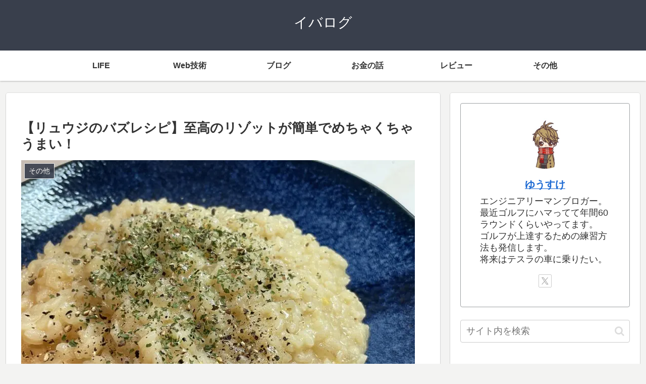

--- FILE ---
content_type: text/html; charset=utf-8
request_url: https://www.google.com/recaptcha/api2/aframe
body_size: 267
content:
<!DOCTYPE HTML><html><head><meta http-equiv="content-type" content="text/html; charset=UTF-8"></head><body><script nonce="xoYuAeYlwwnWD0Kj3x_w7A">/** Anti-fraud and anti-abuse applications only. See google.com/recaptcha */ try{var clients={'sodar':'https://pagead2.googlesyndication.com/pagead/sodar?'};window.addEventListener("message",function(a){try{if(a.source===window.parent){var b=JSON.parse(a.data);var c=clients[b['id']];if(c){var d=document.createElement('img');d.src=c+b['params']+'&rc='+(localStorage.getItem("rc::a")?sessionStorage.getItem("rc::b"):"");window.document.body.appendChild(d);sessionStorage.setItem("rc::e",parseInt(sessionStorage.getItem("rc::e")||0)+1);localStorage.setItem("rc::h",'1769118135332');}}}catch(b){}});window.parent.postMessage("_grecaptcha_ready", "*");}catch(b){}</script></body></html>